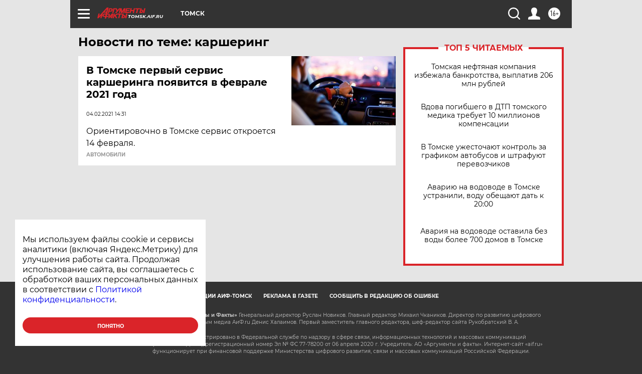

--- FILE ---
content_type: text/html
request_url: https://tns-counter.ru/nc01a**R%3Eundefined*aif_ru/ru/UTF-8/tmsec=aif_ru/851695437***
body_size: -72
content:
4809670D69713425X1769026597:4809670D69713425X1769026597